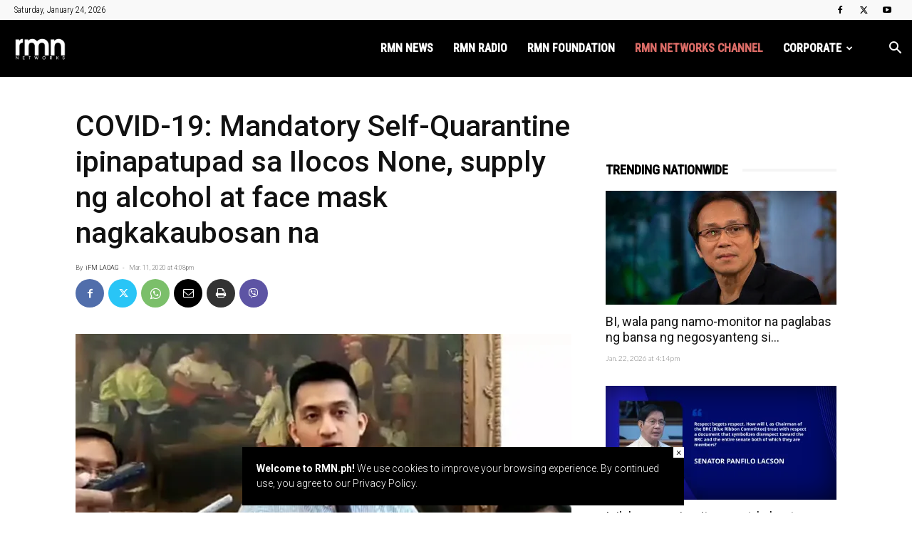

--- FILE ---
content_type: text/html; charset=UTF-8
request_url: https://rmn.ph/wp-admin/admin-ajax.php?td_theme_name=Newspaper&v=12.7.4
body_size: -95
content:
{"322850":131}

--- FILE ---
content_type: text/html; charset=utf-8
request_url: https://www.google.com/recaptcha/api2/aframe
body_size: 268
content:
<!DOCTYPE HTML><html><head><meta http-equiv="content-type" content="text/html; charset=UTF-8"></head><body><script nonce="RFm0PG1bIcDxTTy3BwUZdA">/** Anti-fraud and anti-abuse applications only. See google.com/recaptcha */ try{var clients={'sodar':'https://pagead2.googlesyndication.com/pagead/sodar?'};window.addEventListener("message",function(a){try{if(a.source===window.parent){var b=JSON.parse(a.data);var c=clients[b['id']];if(c){var d=document.createElement('img');d.src=c+b['params']+'&rc='+(localStorage.getItem("rc::a")?sessionStorage.getItem("rc::b"):"");window.document.body.appendChild(d);sessionStorage.setItem("rc::e",parseInt(sessionStorage.getItem("rc::e")||0)+1);localStorage.setItem("rc::h",'1769188214960');}}}catch(b){}});window.parent.postMessage("_grecaptcha_ready", "*");}catch(b){}</script></body></html>